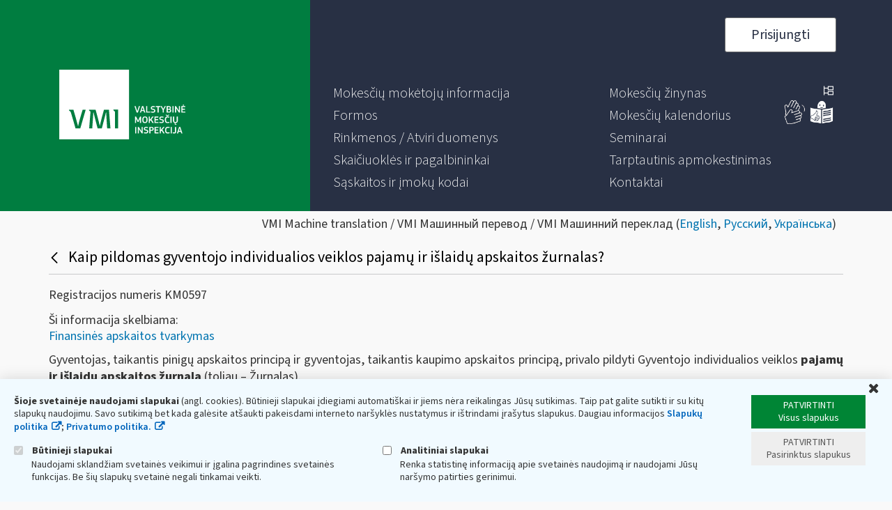

--- FILE ---
content_type: text/javascript
request_url: https://www.vmi.lt/evmi/o/eskis-theme/js/page-indexing.js
body_size: 713
content:
var PageIndexing = PageIndexing || (function() {
    var api = {};
    var self = this;

    api.updatePageIndexing = function(daysToBeRelevant, exceptions) {
        try {
            if (self.isException(exceptions)) {
                return;
            }

            let days = 90;
            if (daysToBeRelevant) {
                days = parseInt(daysToBeRelevant);
                if (!days) {
                    console.error("Page content relevant days can't be parsed to a number: " + daysToBeRelevant + ". Reverting to default value (90).");
                    days = 90;
                }
            }

            let dates = self.collectDates();
            let oldDate = new Date();
            oldDate.setDate(oldDate.getDate() - daysToBeRelevant);
            let oldPage = dates.length > 0;
            for (let i = 0; i < dates.length; ++i) {
                if (dates[i] > oldDate) {
                    oldPage = false;
                    break;
                }
            }

            if (oldPage) {
                self.addNoIndexMetaTag();
            }
        } catch (e) {
            console.error(e);
        }
    }

    self.isException = function(exceptions) {
        let currentUrl = Liferay.ThemeDisplay.getPortalURL() + Liferay.currentURL;
        let pageExceptions = exceptions.split("\n");
        for (let i = 0; i < pageExceptions.length; ++i) {
            if (currentUrl == pageExceptions[i]) {
                return true;
            }
        }
        return false;
    }

    self.collectDates = function() {
        var dates = [];
        let newsList = document.querySelectorAll('.anews-date');
        for (let i = 0; i < newsList.length; i++) {
            let date = self.parseDate(newsList[i].innerText);
            if (date) {
                dates.push(date);
            }
        }
        let news = document.querySelectorAll('dd.metadata-create-date');
        for (let i = 0; i < news.length; i++) {
            let date = self.parseDate(news[i].innerText);
            if (date) {
                dates.push(date);
            }
        }
        let taxGuides = document.querySelectorAll('div[title="data"]');
        for (let i = 0; i < taxGuides.length; i++) {
            let date = self.parseDate(taxGuides[i].innerText);
            if (date) {
                dates.push(date);
            }
        }
        return dates;
    }

    self.parseDate = function(dateString) {
        let langId = Liferay.ThemeDisplay.getLanguageId();
        let date = null;
        try {
            if (langId === "lt_LT") {
                date = new Date(Date.parse(dateString));
            } else if (langId === "en_US") {
                let tokens = dateString.split("/");
                if (tokens.length == 3) {
                    date = new Date(Date.parse("20" + tokens[2] + "-" + tokens[0] + "-" + tokens[1]))
                } else {
                    date = new Date(dateString);
                }
            } else {
                date = new Date(dateString);
            }
        } catch (e) {
            date = null;
        }
        return date;
    }

    self.addNoIndexMetaTag = function() {
        var metaRobots = document.querySelector('meta[name="robots"]');
        if (!metaRobots) {
            metaRobots = document.createElement('meta');
            metaRobots.setAttribute('name', 'robots');
            document.head.appendChild(metaRobots);
        }
        metaRobots.setAttribute('content', 'noindex');
    }

    return api;
})();